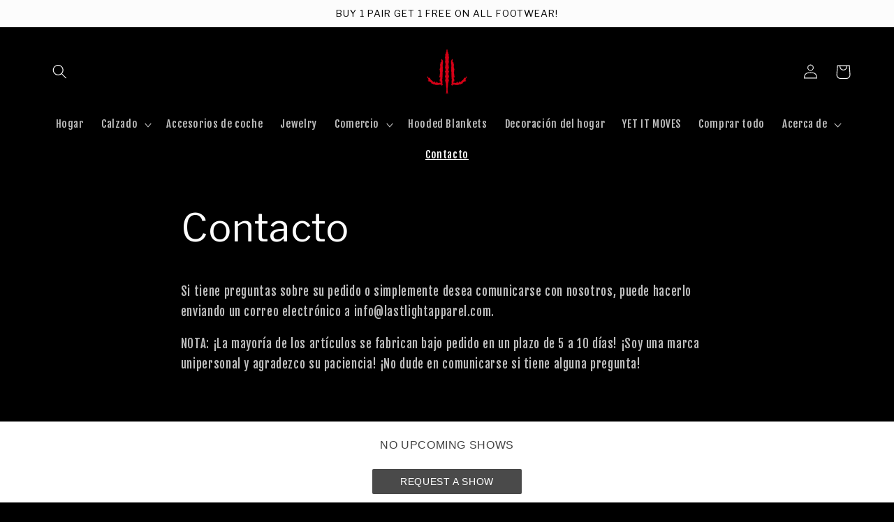

--- FILE ---
content_type: text/javascript
request_url: https://lastlightapparel.com/cdn/shop/t/30/assets/cart-drawer.js?v=99661340787615901331747297837
body_size: 795
content:
class CartDrawer extends HTMLElement{constructor(){super(),this.addEventListener("keyup",evt=>evt.code==="Escape"&&this.close()),this.querySelector("#CartDrawer-Overlay").addEventListener("click",this.close.bind(this)),this.setHeaderCartIconAccessibility()}setHeaderCartIconAccessibility(){const cartLink=document.querySelector("#cart-icon-bubble");cartLink.setAttribute("role","button"),cartLink.setAttribute("aria-haspopup","dialog"),cartLink.addEventListener("click",event=>{event.preventDefault(),this.open(cartLink)}),cartLink.addEventListener("keydown",event=>{event.code.toUpperCase()==="SPACE"&&(event.preventDefault(),this.open(cartLink))})}open(triggeredBy){triggeredBy&&this.setActiveElement(triggeredBy);const cartDrawerNote=this.querySelector('[id^="Details-"] summary');cartDrawerNote&&!cartDrawerNote.hasAttribute("role")&&this.setSummaryAccessibility(cartDrawerNote),setTimeout(()=>{this.classList.add("animate","active")}),this.addEventListener("transitionend",()=>{const containerToTrapFocusOn=this.classList.contains("is-empty")?this.querySelector(".drawer__inner-empty"):document.getElementById("CartDrawer"),focusElement=this.querySelector(".drawer__inner")||this.querySelector(".drawer__close");trapFocus(containerToTrapFocusOn,focusElement)},{once:!0}),document.body.classList.add("overflow-hidden")}close(){this.classList.remove("active"),removeTrapFocus(this.activeElement),document.body.classList.remove("overflow-hidden")}setSummaryAccessibility(cartDrawerNote){cartDrawerNote.setAttribute("role","button"),cartDrawerNote.setAttribute("aria-expanded","false"),cartDrawerNote.nextElementSibling.getAttribute("id")&&cartDrawerNote.setAttribute("aria-controls",cartDrawerNote.nextElementSibling.id),cartDrawerNote.addEventListener("click",event=>{event.currentTarget.setAttribute("aria-expanded",!event.currentTarget.closest("details").hasAttribute("open"))}),cartDrawerNote.parentElement.addEventListener("keyup",onKeyUpEscape)}renderContents(parsedState){this.querySelector(".drawer__inner").classList.contains("is-empty")&&this.querySelector(".drawer__inner").classList.remove("is-empty"),this.productId=parsedState.id,this.getSectionsToRender().forEach(section=>{const sectionElement=section.selector?document.querySelector(section.selector):document.getElementById(section.id);sectionElement.innerHTML=this.getSectionInnerHTML(parsedState.sections[section.id],section.selector)}),setTimeout(()=>{this.querySelector("#CartDrawer-Overlay").addEventListener("click",this.close.bind(this)),this.open()}),setTimeout(function(){let checkBox=document.querySelector(".check-box"),safeguardBox=document.querySelector(".shipping-guard"),cross=document.querySelector(".guard-cross");function checkSafeguardStatus(checkBox2){if(!checkBox2)return;const safeguardPrice=parseFloat(checkBox2.dataset.price);let currentPriceText=document.querySelector(".totals__total-value").textContent;const currency=currentPriceText.replace(/[0-9.,\s]/g,"");let currentPriceVal,updatedPrice;currentPriceVal=currentPriceText.replace(/[^\d,.]/g,""),currentPriceVal.includes(".")&&(currentPriceVal=currentPriceVal.replace(",","")),currentPriceVal=parseFloat(currentPriceVal.replace(",",".")),checkBox2.checked==!0?(safeguardBox&&(safeguardBox.style.display="flex"),updatedPrice=currentPriceVal+safeguardPrice):(safeguardBox&&(safeguardBox.style.display="none"),updatedPrice=currentPriceVal-safeguardPrice),updatedPrice=updatedPrice.toFixed(2),document.querySelector(".totals__total-value").textContent=`${currency}${updatedPrice} `.replace(".",",")}checkBox&&checkBox.addEventListener("click",function(){checkSafeguardStatus(checkBox)}),safeguardInCart||checkSafeguardStatus(checkBox),cross&&cross.addEventListener("click",function(){safeguardBox.style.display="none",checkBox.click()});let questionMarkIcon=document.querySelector(".question-mark");questionMarkIcon&&(questionMarkIcon.addEventListener("mouseover",function(){let questionBox=document.querySelector(".question-hover");questionBox.style.display="block"}),questionMarkIcon.addEventListener("mouseout",function(){let questionBox=document.querySelector(".question-hover");questionBox.style.display="none"}));let checkoutBtn=document.querySelector("#CartDrawer-Checkout");checkoutBtn&&(checkoutBtn.setAttribute("type","button"),checkoutBtn.addEventListener("click",function(){let safeguardId=document.querySelector(".checkbox-content input.check-box").getAttribute("data-variant-id");checkBox.checked==!0?fetch("/cart.js").then(res=>res.json()).then(data=>{let cartItems=data.items,permalinkString="/cart/",addSafeguard=!0,directCheckout=!1;if(cartItems.forEach(function(itemEle){let prod_title=itemEle.title,prod_variant_id=itemEle.id,prod_qty=itemEle.quantity;prod_title.includes("Safeguard")?(addSafeguard=!1,directCheckout=!0):permalinkString+=`${prod_variant_id}:${prod_qty},`}),addSafeguard&&(permalinkString+=`${safeguardId}:1`),directCheckout==!1){let finalURL=`${permalinkString}`;location.href=finalURL}else location.href="/checkout"}):fetch("/cart.js").then(res=>res.json()).then(data=>{let cartItems=data.items,permalinkString="/cart/",addSafeguard=!1;cartItems.forEach(function(itemEle){let prod_title=itemEle.title,prod_variant_id=itemEle.id,prod_qty=itemEle.quantity;prod_title.includes("Safeguard")&&(addSafeguard=!1),prod_title.includes("Safeguard")||(permalinkString+=`${prod_variant_id}:${prod_qty},`)}),addSafeguard&&(permalinkString+=`${safeguardId}:1`);let finalURL=`${permalinkString}`;location.href=finalURL})}))},1e3)}getSectionInnerHTML(html,selector=".shopify-section"){return new DOMParser().parseFromString(html,"text/html").querySelector(selector).innerHTML}getSectionsToRender(){return[{id:"cart-drawer",selector:"#CartDrawer"},{id:"cart-icon-bubble"}]}getSectionDOM(html,selector=".shopify-section"){return new DOMParser().parseFromString(html,"text/html").querySelector(selector)}setActiveElement(element){this.activeElement=element}}customElements.define("cart-drawer",CartDrawer);class CartDrawerItems extends CartItems{getSectionsToRender(){return[{id:"CartDrawer",section:"cart-drawer",selector:".drawer__inner"},{id:"cart-icon-bubble",section:"cart-icon-bubble",selector:".shopify-section"}]}}customElements.define("cart-drawer-items",CartDrawerItems);
//# sourceMappingURL=/cdn/shop/t/30/assets/cart-drawer.js.map?v=99661340787615901331747297837


--- FILE ---
content_type: text/javascript
request_url: https://lastlightapparel.com/cdn/shop/t/30/assets/cart.js?v=124892636853609498691747297837
body_size: 1852
content:
class CartRemoveButton extends HTMLElement{constructor(){super(),this.addEventListener("click",event=>{event.preventDefault(),(this.closest("cart-items")||this.closest("cart-drawer-items")).updateQuantity(this.dataset.index,0),setTimeout(function(){let checkBox=document.querySelector(".check-box"),safeguardBox=document.querySelector(".shipping-guard"),cross=document.querySelector(".guard-cross");function checkSafeguardStatus(checkBox2){if(!checkBox2)return;const safeguardPrice=parseFloat(checkBox2.dataset.price);let currentPriceText=document.querySelector(".totals__total-value").textContent;const currency=currentPriceText.replace(/[0-9.,\s]/g,"");let currentPriceVal,updatedPrice;currentPriceVal=currentPriceText.replace(/[^\d,.]/g,""),currentPriceVal.includes(".")&&(currentPriceVal=currentPriceVal.replace(",","")),currentPriceVal=parseFloat(currentPriceVal.replace(",",".")),checkBox2.checked==!0?(safeguardBox&&(safeguardBox.style.display="flex"),updatedPrice=currentPriceVal+safeguardPrice):(safeguardBox&&(safeguardBox.style.display="none"),updatedPrice=currentPriceVal-safeguardPrice),updatedPrice=updatedPrice.toFixed(2),document.querySelector(".totals__total-value").textContent=`${currency}${updatedPrice} `.replace(".",","),typeof window.Shopify<"u"&&Shopify.hasOwnProperty("currency")&&(document.querySelector(".totals__total-cur").innerHTML=Shopify.currency.active)}checkBox&&checkBox.addEventListener("click",function(){checkSafeguardStatus(checkBox)}),safeguardInCart||checkSafeguardStatus(checkBox),cross&&cross.addEventListener("click",function(){safeguardBox.style.display="none",checkBox.click()});let questionMarkIcon=document.querySelector(".question-mark");questionMarkIcon&&(questionMarkIcon.addEventListener("mouseover",function(){let questionBox=document.querySelector(".question-hover");questionBox.style.display="block"}),questionMarkIcon.addEventListener("mouseout",function(){let questionBox=document.querySelector(".question-hover");questionBox.style.display="none"}));let checkoutBtn=document.querySelector("#CartDrawer-Checkout");checkoutBtn&&(checkoutBtn.setAttribute("type","button"),checkoutBtn.addEventListener("click",function(){let safeguardId=document.querySelector(".checkbox-content input.check-box").getAttribute("data-variant-id");checkBox.checked==!0?fetch("/cart.js").then(res=>res.json()).then(data=>{let cartItems2=data.items,permalinkString="/cart/",addSafeguard=!0,directCheckout=!1;if(cartItems2.forEach(function(itemEle){let prod_title=itemEle.title,prod_variant_id=itemEle.id,prod_qty=itemEle.quantity;prod_title.includes("Safeguard")?(addSafeguard=!1,directCheckout=!0):permalinkString+=`${prod_variant_id}:${prod_qty},`}),addSafeguard&&(permalinkString+=`${safeguardId}:1`),directCheckout==!1){let finalURL=`${permalinkString}`;location.href=finalURL}else location.href="/checkout"}):fetch("/cart.js").then(res=>res.json()).then(data=>{let cartItems2=data.items,permalinkString="/cart/",addSafeguard=!1;cartItems2.forEach(function(itemEle){let prod_title=itemEle.title,prod_variant_id=itemEle.id,prod_qty=itemEle.quantity;prod_title.includes("Safeguard")&&(addSafeguard=!1),prod_title.includes("Safeguard")||(permalinkString+=`${prod_variant_id}:${prod_qty},`)}),addSafeguard&&(permalinkString+=`${safeguardId}:1`);let finalURL=`${permalinkString}`;location.href=finalURL})}))},1500)})}}customElements.define("cart-remove-button",CartRemoveButton);class CartItems extends HTMLElement{constructor(){super(),this.lineItemStatusElement=document.getElementById("shopping-cart-line-item-status")||document.getElementById("CartDrawer-LineItemStatus");const debouncedOnChange=debounce(event=>{this.onChange(event)},ON_CHANGE_DEBOUNCE_TIMER);this.addEventListener("change",debouncedOnChange.bind(this))}resetQuantityInput(id){const input=this.querySelector(`#Quantity-${id}`);input.value=input.getAttribute("value"),this.isEnterPressed=!1}setValidity(event,index,message){event.target.setCustomValidity(message),event.target.reportValidity(),this.resetQuantityInput(index),event.target.select()}validateQuantity(event){const inputValue=parseInt(event.target.value),index=event.target.dataset.index;let message="";inputValue<event.target.dataset.min?message=window.quickOrderListStrings.min_error.replace("[min]",event.target.dataset.min):inputValue>parseInt(event.target.max)?message=window.quickOrderListStrings.max_error.replace("[max]",event.target.max):inputValue%parseInt(event.target.step)!==0&&(message=window.quickOrderListStrings.step_error.replace("[step]",event.target.step)),message?this.setValidity(event,index,message):(event.target.setCustomValidity(""),event.target.reportValidity(),this.updateQuantity(index,inputValue,document.activeElement.getAttribute("name"),event.target.dataset.quantityVariantId))}onChange(event){this.validateQuantity(event)}onCartUpdate(){this.tagName==="CART-DRAWER-ITEMS"?fetch(`${routes.cart_url}?section_id=cart-drawer`).then(response=>response.text()).then(responseText=>{const html=new DOMParser().parseFromString(responseText,"text/html"),selectors=["cart-drawer-items",".cart-drawer__footer"];for(const selector of selectors){const targetElement=document.querySelector(selector),sourceElement=html.querySelector(selector);targetElement&&sourceElement&&targetElement.replaceWith(sourceElement)}}).catch(e=>{console.error(e)}):fetch(`${routes.cart_url}?section_id=main-cart-items`).then(response=>response.text()).then(responseText=>{const sourceQty=new DOMParser().parseFromString(responseText,"text/html").querySelector("cart-items");this.innerHTML=sourceQty.innerHTML}).catch(e=>{console.error(e)})}getSectionsToRender(){return[{id:"main-cart-items",section:document.getElementById("main-cart-items").dataset.id,selector:".js-contents"},{id:"cart-icon-bubble",section:"cart-icon-bubble",selector:".shopify-section"},{id:"cart-live-region-text",section:"cart-live-region-text",selector:".shopify-section"},{id:"main-cart-footer",section:document.getElementById("main-cart-footer").dataset.id,selector:".js-contents"}]}updateQuantity(line,quantity,name,variantId){this.enableLoading(line);const body=JSON.stringify({line,quantity,sections:this.getSectionsToRender().map(section=>section.section),sections_url:window.location.pathname});fetch(`${routes.cart_change_url}`,{...fetchConfig(),body}).then(response=>response.text()).then(state=>{const parsedState=JSON.parse(state),quantityElement=document.getElementById(`Quantity-${line}`)||document.getElementById(`Drawer-quantity-${line}`),items=document.querySelectorAll(".cart-item");if(parsedState.errors){quantityElement.value=quantityElement.getAttribute("value"),this.updateLiveRegions(line,parsedState.errors);return}this.classList.toggle("is-empty",parsedState.item_count===0);const cartDrawerWrapper=document.querySelector("cart-drawer"),cartFooter=document.getElementById("main-cart-footer");cartFooter&&cartFooter.classList.toggle("is-empty",parsedState.item_count===0),cartDrawerWrapper&&cartDrawerWrapper.classList.toggle("is-empty",parsedState.item_count===0),this.getSectionsToRender().forEach(section=>{const elementToReplace=document.getElementById(section.id).querySelector(section.selector)||document.getElementById(section.id);elementToReplace.innerHTML=this.getSectionInnerHTML(parsedState.sections[section.section],section.selector)});const updatedValue=parsedState.items[line-1]?parsedState.items[line-1].quantity:void 0;let message="";items.length===parsedState.items.length&&updatedValue!==parseInt(quantityElement.value)&&(typeof updatedValue>"u"?message=window.cartStrings.error:message=window.cartStrings.quantityError.replace("[quantity]",updatedValue)),this.updateLiveRegions(line,message);const lineItem=document.getElementById(`CartItem-${line}`)||document.getElementById(`CartDrawer-Item-${line}`);lineItem&&lineItem.querySelector(`[name="${name}"]`)?cartDrawerWrapper?trapFocus(cartDrawerWrapper,lineItem.querySelector(`[name="${name}"]`)):lineItem.querySelector(`[name="${name}"]`).focus():parsedState.item_count===0&&cartDrawerWrapper?trapFocus(cartDrawerWrapper.querySelector(".drawer__inner-empty"),cartDrawerWrapper.querySelector("a")):document.querySelector(".cart-item")&&cartDrawerWrapper&&trapFocus(cartDrawerWrapper,document.querySelector(".cart-item__name")),publish(PUB_SUB_EVENTS.cartUpdate,{source:"cart-items",cartData:parsedState,variantId})}).catch(()=>{this.querySelectorAll(".loading__spinner").forEach(overlay=>overlay.classList.add("hidden"));const errors=document.getElementById("cart-errors")||document.getElementById("CartDrawer-CartErrors");errors.textContent=window.cartStrings.error}).finally(()=>{this.disableLoading(line)})}updateLiveRegions(line,message){const lineItemError=document.getElementById(`Line-item-error-${line}`)||document.getElementById(`CartDrawer-LineItemError-${line}`);lineItemError&&(lineItemError.querySelector(".cart-item__error-text").innerHTML=message),this.lineItemStatusElement.setAttribute("aria-hidden",!0);const cartStatus=document.getElementById("cart-live-region-text")||document.getElementById("CartDrawer-LiveRegionText");cartStatus.setAttribute("aria-hidden",!1),setTimeout(()=>{cartStatus.setAttribute("aria-hidden",!0)},1e3)}getSectionInnerHTML(html,selector){return new DOMParser().parseFromString(html,"text/html").querySelector(selector).innerHTML}enableLoading(line){(document.getElementById("main-cart-items")||document.getElementById("CartDrawer-CartItems")).classList.add("cart__items--disabled");const cartItemElements=this.querySelectorAll(`#CartItem-${line} .loading__spinner`),cartDrawerItemElements=this.querySelectorAll(`#CartDrawer-Item-${line} .loading__spinner`);[...cartItemElements,...cartDrawerItemElements].forEach(overlay=>overlay.classList.remove("hidden")),document.activeElement.blur(),this.lineItemStatusElement.setAttribute("aria-hidden",!1)}disableLoading(line){(document.getElementById("main-cart-items")||document.getElementById("CartDrawer-CartItems")).classList.remove("cart__items--disabled");const cartItemElements=this.querySelectorAll(`#CartItem-${line} .loading__spinner`),cartDrawerItemElements=this.querySelectorAll(`#CartDrawer-Item-${line} .loading__spinner`);cartItemElements.forEach(overlay=>overlay.classList.add("hidden")),cartDrawerItemElements.forEach(overlay=>overlay.classList.add("hidden"))}}customElements.define("cart-items",CartItems),customElements.get("cart-note")||customElements.define("cart-note",class extends HTMLElement{constructor(){super(),this.addEventListener("input",debounce(event=>{const body=JSON.stringify({note:event.target.value});fetch(`${routes.cart_update_url}`,{...fetchConfig(),body})},ON_CHANGE_DEBOUNCE_TIMER))}});
//# sourceMappingURL=/cdn/shop/t/30/assets/cart.js.map?v=124892636853609498691747297837
